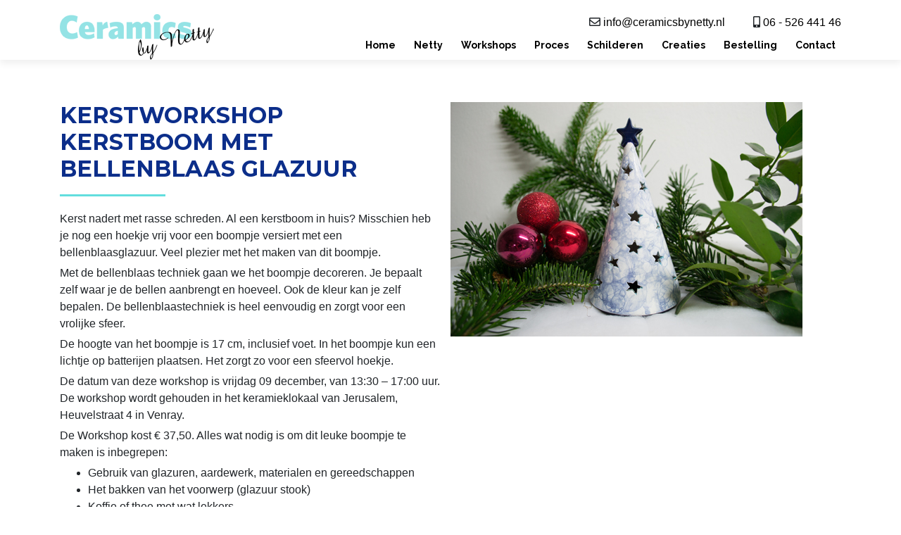

--- FILE ---
content_type: text/html
request_url: https://ceramicsbynetty.nl/cursus20221209.html
body_size: 2578
content:
<!DOCTYPE html>
<html lang="en">
<head>
  <meta charset="utf-8">
  <title>Ceramics by Netty</title>
  <meta content="width=device-width, initial-scale=1.0" name="viewport">
  <meta content="Keramiek, Netty, workshop, cursus, glazuur" name="keywords">
  <meta content="Handgemaakte of met de hand gedecoreerde keramiek" name="description">

  <link href="favicon.ico" rel="icon">
  <!-- Google Fonts -->
  <link href="https://fonts.googleapis.com/css?family=Open+Sans:300,300i,400,400i,700,700i|Raleway:300,400,500,700,800|Montserrat:300,400,700" rel="stylesheet">

  <!-- CSS File -->
  <link href="css/bootstrap.min.css" rel="stylesheet">
  <link href="css/fontawesome.min.css" rel="stylesheet">
  <link href="css/all.min.css" rel="stylesheet">
  <link href="css/animate.min.css" rel="stylesheet">
  <link href="css/owl.carousel.min.css" rel="stylesheet">
  <link href="css/magnific-popup.css" rel="stylesheet">
  <link href="css/netty.css" rel="stylesheet">


</head>

<body id="body">

 
  <!--**********************************
    Header
  ***********************************-->
  <div id="header-sticky-wrapper" class="sticky-wrapper" style="height: 85px;">
	  <header id="header">
		<div class="container">

		  <div id="logo" class="float-left">
			<h1><a href="default.html#body"><img src="img/Ceramics_by_netty.png" alt="Ceramics by Netty" title="Ceramics by Netty" /></a>
		  </div>
		  <div class="float-right cbn-header">
			<div class="float-right contact-green"><i class="fas fa-mobile-alt"></i> <a href="tel:+31652644146">06 - 526 441 46</a></div>
			<div class="float-right"><i class="far fa-envelope"></i> <a href="mailto:info@ceramicsbynetty.nl">info@ceramicsbynetty.nl</a></div>
		  </div>
		  <nav id="nav-menu-container">
			<ul class="nav-menu">
			  <li class="menu-active"><a href="default.html#body">Home</a></li>
			  <li><a href="default.html#about">Netty</a></li>
			  <li><a href="default.html#cursus">Workshops</a></li>
			  <li><a href="default.html#verwerking">Proces</a></li>
			  <li><a href="default.html#inloop">Schilderen</a></li>
			  <li><a href="default.html#creaties">Creaties</a></li>
			  <li><a href="default.html#bestelling">Bestelling</a></li>
			  <li><a href="default.html#contact">Contact</a></li>
			</ul>
		  </nav>
		</div>
	  </header>
</div>


  <main id="main">

    <!--**********************************
      Workshop Section
    ***********************************-->
    <section id="workshop" class="wow fadeInUp">
      <div class="container">
        <div class="row">
          <div class="col-lg-6 content section-header workshop-detail">
            <h2>Kerstworkshop Kerstboom met bellenblaas glazuur </h2>
				<p>Kerst nadert met rasse schreden. Al een kerstboom in huis? Misschien heb je nog een hoekje vrij voor een boompje versiert met een bellenblaasglazuur. Veel plezier met het maken van dit boompje.</p>
				<p>Met de bellenblaas techniek gaan we het boompje decoreren. Je bepaalt zelf waar je de bellen aanbrengt en hoeveel. Ook de kleur kan je zelf bepalen. De bellenblaastechniek is heel eenvoudig en zorgt voor een vrolijke sfeer.</p>
				<p>De hoogte van het boompje is 17 cm, inclusief voet. In het boompje kun een lichtje op batterijen plaatsen. Het zorgt zo voor een sfeervol hoekje.</p>
				<p>De datum van deze workshop is vrijdag 09 december, van 13:30 – 17:00 uur. De workshop wordt gehouden in het keramieklokaal van Jerusalem, Heuvelstraat 4 in Venray.</p>
				<p>De Workshop kost € 37,50. Alles wat nodig is om dit leuke boompje te  maken is inbegrepen:</p>
				<ul>
					<li>Gebruik van glazuren, aardewerk, materialen en gereedschappen</li>
					<li>Het bakken van het voorwerp (glazuur stook)</li>
					<li>Koffie of thee met wat lekkers</li>
				</ul>
				<p>Aan het einde van de workshop blijven de geglazuurde voorwerpen achter om gebakken te worden. Wanneer de voorwerpen uit de oven komen, krijg je een berichtje dat je deze kunt ophalen (duurt ongeveer 1 tot 2 weken).</p>
				<p>Voor deze workshop is geen basiskennis nodig en is geschikt voor zowel beginners als gevorderden.</p>
				<p><br/>Interesse? Neem contact op door een mailtje te sturen naar <a href="mailto:info@ceramicsbynetty.nl">info@ceramicsbynetty.nl</a> of bel met 06-526 441 46.</p>
				<p>Tot ziens op de workshop!</p>
				<p><br/>Netty van Beers</p><br/><br/><br/>
				<p><br/></p>

		  </div>
          <div class="col-lg-6 about-img">
            <img src="img/cursus20221209/cursus.jpg" alt="Gnomes van klei maken">
          </div>
		</div>

      </div>
    </section>

    <!--**********************************
      cursus Section
    ***********************************-->
    <section id="cursusdate" class="wow fadeInUp">
      <div class="container">
        <div class="col-lg-12">
            <div class="box wow fadeInLeft course-box">
					<div class="row">
						<div class="col-md-8 col-xs-12">
							<h4 class="course-title">Kerstworkshop Kerstboom met bellenblaas glazuur </h4>
							<div class="course-dtl row">
								<div class="col-md-4 course-mid-2">
									<i class="far fa-calendar-alt fa-lg"></i></i>
									<p>9 - 12 - 2022</p>
								</div>
								<div class="col-md-4 course-mid-2">
									<i class="far fa-clock fa-lg"></i>
									<p>13:30 - 17:00</p>
								</div>
								<div class="col-md-4 course-mid-2">
									<i class="far fas fa-map-marker-alt fa-lg"></i>
									<p>Jerusalem, Heuvelstraat 4, Venray</p>
								</div>
							</div>
						</div>
						<div class="col-md-4 col-xs-12 course-img">
							<div class="image">
								<img src="img/cursus20221209/main.jpg" alt="Kerstboom met bellenblaas glazuur" title="Kerstboom met bellenblaas glazuur" class="workshopimg" />
							</div>
						</div>
					</div>
           </div>
          </div>
		
      </div>
    </section>


 
    <!--**********************************
      Contact Section
    ***********************************-->
    <section id="contact" class="wow fadeInUp">
      <div class="container">
        <div class="section-header">
          <h2>Contact gegevens</h2>
          <p>Wilt u meer weten over de cursus, neem dan contact op met <span>Ceramics</span> by Netty</p>
        </div>

        <div class="row contact-info">

          <div class="col-md-4">
            <div class="contact-address">
			  <div class="cbn-gr"><i class="fas fa-map-marker-alt"></i></div>
              <h3>Adres</h3>
              <address>De Hoef 11, 5809 EM Leunen</address>
            </div>
          </div>

          <div class="col-md-4">
            <div class="contact-phone">
              <div class="cbn-gr"><i class="fas fa-mobile-alt"></i></div>
              <h3>Telefoonnummer</h3>
              <p><a href="tel:+31478514841">06 - 526 441 46</a></p>
            </div>
          </div>

          <div class="col-md-4">
            <div class="contact-email">
              <div class="cbn-gr"><i class="far fa-envelope"></i></div>
              <h3>Email</h3>
              <p><a href="mailto:info@ceramicsbynetty.nl">info@ceramicsbynetty.nl</a></p>
            </div>
          </div>

        </div>
      </div>

  </main>

  <!--**********************************
    Footer
  ***********************************-->
  <footer id="footer">
    <div class="container">
      <div class="copyright">
        &copy; Copyright <strong>Ceramics by Netty</strong>. All Rights Reserved
      </div>
      <div class="credits">
         Ceramics by Netty is een handelsnaam van The Pet Store
      </div>
    </div>
  </footer><!-- #footer -->

  <a href="#" class="back-to-top"><i class="fa fa-chevron-up"></i></a>

  <!-- JavaScript Libraries -->
  <script src="js/jquery-3.3.1.min.js"></script>
  <script src="js/jquery-migrate.js"></script>
  <script src="js/bootstrap.bundle.min.js"></script>
  <script src="js/owl.carousel.min.js"></script>
  <script src="js/jquery.magnific-popup.min.js"></script>
  <script src="js/all.min.js"></script>
  <script src="js/isotope.pkgd.min.js"></script>
  <script src="js/sticky.js"></script>
  <script src="js/hover.js"></script>
  <script src="js/wow.min.js"></script>
  <script src="js/easing.min.js"></script>
  <script src="js/superfish.js"></script>

  <!-- Template Main Javascript File -->
  <script src="js/netty.js"></script>

 
</body>
<script>'undefined'=== typeof _trfq || (window._trfq = []);'undefined'=== typeof _trfd && (window._trfd=[]),_trfd.push({'tccl.baseHost':'secureserver.net'},{'ap':'cpsh-oh'},{'server':'sxb1plzcpnl509152'},{'dcenter':'sxb1'},{'cp_id':'10833234'},{'cp_cl':'8'}) // Monitoring performance to make your website faster. If you want to opt-out, please contact web hosting support.</script><script src='https://img1.wsimg.com/traffic-assets/js/tccl.min.js'></script></html>


--- FILE ---
content_type: text/css
request_url: https://ceramicsbynetty.nl/css/netty.css
body_size: 3734
content:
/* CSS file for Ceramics by Netty */
# General
--------------------------------------------------------------*/
body {
  background: #fff;
  color: #444;
  font-family: "Open Sans", sans-serif;
}

a {
  color: #62dede;
  transition: 0.5s;
}

a:hover, a:active, a:focus {
  color: #51d8af;
  outline: none;
  text-decoration: none;
}

p {
  padding: 0;
  margin: 0 0 30px 0;
}

h1, h2, h3, h4, h5, h6 {
  font-family: "Montserrat", sans-serif;
  font-weight: 400;
  margin: 0 0 20px 0;
  padding: 0;
}

/* Back to top button */
.back-to-top {
  position: fixed;
  display: none;
  background: #62dede;
  color: #fff;
  padding: 6px 12px 9px 12px;
  font-size: 16px;
  border-radius: 2px;
  right: 15px;
  bottom: 15px;
  transition: background 0.5s;
}

@media (max-width: 768px) {
  .back-to-top {
    bottom: 15px;
  }
}

.back-to-top:focus {
  background: #62dede;
  color: #fff;
  outline: none;
}

.back-to-top:hover {
  background: #0c2e8a;
  color: #fff;
}

/*--------------------------------------------------------------
# Top Bar
--------------------------------------------------------------*/
#topbar {
  background: #fff;
  padding: 10px 0;
  border-bottom: 1px solid #eee;
  font-size: 14px;
}

#header .contact-info a {
  line-height: 1;
  color: #555;
}

#header a {
  color: #000;
}

#header a:hover {
  color: #62dede;
}

#header .contact-info a:hover {
  color: #62dede;
}

#header .contact-info i {
  color: #62dede;
  padding: 4px;
}

#header .contact-info  {
  padding-left: 20px;
  margin-left: 20px;
  border-left: 1px solid #e9e9e9;
}
#header .contact-green  {
  padding-left: 20px;
  margin-left: 20px;
}

#header .social-links a {
  color: #555;
  padding: 4px 12px;
  display: inline-block;
  line-height: 1px;
  border-left: 1px solid #e9e9e9;
}

#header .social-links a:hover {
  color: #62dede;
}

#header .social-links a:first-child {
  border-left: 0;
}

/*--------------------------------------------------------------
# Header
--------------------------------------------------------------*/
#header {
  padding: 20px 0;
  height: 85px;
  transition: all 0.5s;
  z-index: 997;
  background: #fff;
  box-shadow: 0px 6px 9px 0px rgba(0, 0, 0, 0.06);
}

#header #logo h1 {
  font-size: 42px;
  margin: 0;
  padding: 0;
  line-height: 1;
  font-family: "Montserrat", sans-serif;
  font-weight: 700;
}

#header #logo h1 a {
  color: #0c2e8a;
  line-height: 1;
  display: inline-block;
}

#header #logo h1 a span {
  color: #62dede;
}

#header #logo img {
  padding: 0;
  margin: 0;
}

@media (max-width: 976px) {
  #header {
    padding: 20px 0;
    height: 100px;
  }
  #header #logo h1 {
    font-size: 34px;
  }
  #header #logo img {
    max-height: 40px;
  }

  .cbn-header {
	  padding-right: 20px;
	  font-size: 12px;
  }
 }


#header i {
	padding-left: 10px;
}

/*--------------------------------------------------------------
# Intro Section
--------------------------------------------------------------*/
#intro {
  width: 100%;
  height: 60vh;
  position: relative;
  background: url("../img/intro/netty1.jpg") no-repeat;
  background-size: cover;
}

#intro .intro-content {
  position: absolute;
  bottom: 0;
  top: 0;
  left: 0;
  right: 0;
  z-index: 10;
  display: flex;
  justify-content: center;
  align-items: center;
  flex-direction: column;
  text-align: center;
}

#intro .intro-content h2 {
  color: #0c2e8a;
  margin-bottom: 30px;
  font-size: 64px;
  font-weight: 700;
}

#intro .intro-content h2 span {
  color: #62dede;
}

@media (max-width: 767px) {
  #intro .intro-content h2 {
    font-size: 34px;
  }
}

#intro .intro-content .btn-get-started, #intro .intro-content .btn-projects {
  font-family: "Raleway", sans-serif;
  font-size: 15px;
  font-weight: bold;
  letter-spacing: 1px;
  display: inline-block;
  padding: 10px 32px;
  border-radius: 2px;
  transition: 0.5s;
  margin: 10px;
  color: #fff;
}

#intro .intro-content .btn-get-started {
  background: #0c2e8a;
  border: 2px solid #0c2e8a;
}

#intro .intro-content .btn-get-started:hover {
  background: none;
  color: #0c2e8a;
}

#intro .intro-content .btn-projects {
  background: #62dede;
  border: 2px solid #62dede;
}

#intro .intro-content .btn-projects:hover {
  background: none;
  color: #62dede;
}

#intro #intro-carousel {
  z-index: 8;
}

#intro #intro-carousel::before {
  content: '';
  background-color: rgba(255, 255, 255, 0.7);
  position: absolute;
  height: 100%;
  width: 100%;
  top: 0;
  right: 0;
  left: 0;
  bottom: 0;
  z-index: 7;
}

#intro #intro-carousel .item {
  width: 100%;
  height: 60vh;
  background-size: cover;
  background-position: center;
  background-repeat: no-repeat;
  -webkit-transition-property: opacity;
  transition-property: opacity;
}

/*--------------------------------------------------------------
# Navigation Menu
--------------------------------------------------------------*/
/* Nav Menu Essentials */
.nav-menu, .nav-menu * {
  margin: 0;
  padding: 0;
  list-style: none;
}

.nav-menu ul {
  position: absolute;
  display: none;
  top: 100%;
  left: 0;
  z-index: 99;
}

.nav-menu li {
  position: relative;
  white-space: nowrap;
}

.nav-menu > li {
  float: left;
}

.nav-menu li:hover > ul,
.nav-menu li.sfHover > ul {
  display: block;
}

.nav-menu ul ul {
  top: 0;
  left: 100%;
}

.nav-menu ul li {
  min-width: 180px;
}

/* Nav Menu Arrows */
.sf-arrows .sf-with-ul {
  padding-right: 22px;
}

.sf-arrows .sf-with-ul:after {
  content: "\f107";
  position: absolute;
  right: 8px;
  font-family: FontAwesome;
  font-style: normal;
  font-weight: normal;
}

.sf-arrows ul .sf-with-ul:after {
  content: "\f105";
}

/* Nav Meu Container */
#nav-menu-container {
  float: right;
  margin: 0;
}

@media (max-width: 768px) {
  #nav-menu-container {
    display: none;
  }
}

/* Nav Meu Styling */
.nav-menu a {
  padding: 10px 8px;
  text-decoration: none;
  display: inline-block;
  color: #555;
  font-family: "Raleway", sans-serif;
  font-weight: 700;
  font-size: 14px;
  outline: none;
}

.nav-menu li:hover > a, .nav-menu > .menu-active > a {
  color: #62dede;
}

.nav-menu > li {
  margin-left: 10px;
}

.nav-menu ul {
  margin: 4px 0 0 0;
  padding: 10px;
  box-shadow: 0px 0px 30px rgba(127, 137, 161, 0.25);
  background: #fff;
}

.nav-menu ul li {
  transition: 0.3s;
}

.nav-menu ul li a {
  padding: 10px;
  color: #333;
  transition: 0.3s;
  display: block;
  font-size: 13px;
  text-transform: none;
}

.nav-menu ul li:hover > a {
  color: #62dede;
}

.nav-menu ul ul {
  margin: 0;
}

/* Mobile Nav Toggle */
#mobile-nav-toggle {
  position: fixed;
  right: 0;
  top: 0;
  z-index: 999;
  margin: 20px 20px 0 0;
  border: 0;
  background: none;
  font-size: 24px;
  display: none;
  transition: all 0.4s;
  outline: none;
  cursor: pointer;
}

#mobile-nav-toggle i {
  color: #555;
}

@media (max-width: 768px) {
  #mobile-nav-toggle {
    display: inline;
  }
}

/* Mobile Nav Styling */
#mobile-nav {
  position: fixed;
  top: 0;
  padding-top: 18px;
  bottom: 0;
  z-index: 998;
  background: rgba(52, 59, 64, 0.9);
  left: -260px;
  width: 260px;
  overflow-y: auto;
  transition: 0.4s;
}

#mobile-nav ul {
  padding: 0;
  margin: 0;
  list-style: none;
}

#mobile-nav ul li {
  position: relative;
}

#mobile-nav ul li a {
  color: #fff;
  font-size: 16px;
  overflow: hidden;
  padding: 10px 22px 10px 15px;
  position: relative;
  text-decoration: none;
  width: 100%;
  display: block;
  outline: none;
}

#mobile-nav ul li a:hover {
  color: #fff;
}

#mobile-nav ul li li {
  padding-left: 30px;
}

#mobile-nav ul .menu-has-children i {
  position: absolute;
  right: 0;
  z-index: 99;
  padding: 15px;
  cursor: pointer;
  color: #fff;
}

#mobile-nav ul .menu-has-children i.fa-chevron-up {
  color: #62dede;
}

#mobile-nav ul .menu-item-active {
  color: #62dede;
}

#mobile-body-overly {
  width: 100%;
  height: 100%;
  z-index: 997;
  top: 0;
  left: 0;
  position: fixed;
  background: rgba(52, 59, 64, 0.9);
  display: none;
}

/* Mobile Nav body classes */
body.mobile-nav-active {
  overflow: hidden;
}

body.mobile-nav-active #mobile-nav {
  left: 0;
}

body.mobile-nav-active #mobile-nav-toggle {
  color: #fff;
}

/*--------------------------------------------------------------
# Sections
--------------------------------------------------------------*/
/* Sections Header
--------------------------------*/
.section-header {
  margin-bottom: 30px;
}

.section-header h2 {
  font-size: 32px;
  color: #0c2e8a;
  text-transform: uppercase;
  font-weight: 700;
  position: relative;
  padding-bottom: 20px;
}

.section-header h2::before {
  content: '';
  position: absolute;
  display: block;
  width: 150px;
  height: 3px;
  background: #62dede;
  bottom: 0;
  left: 0;
}

.section-header p {
  padding: 0;
  margin: 0;
}

/* verwerking Section
--------------------------------*/
#verwerking .image {
  padding-left: 5px;
  padding-top: 5px;
  padding-right: 5px;
  float: left;
}


/* About Section
--------------------------------*/
#about {
  padding: 60px 0 30px 0;
}

#about .about-img {
  overflow: hidden;
}

#about .about-img img {
  margin-left: -15px;
  max-width: 100%;
}

@media (max-width: 768px) {
  #about .about-img {
    height: auto;
  }
  #about .about-img img {
    margin-left: 0;
    padding-bottom: 30px;
  }
}

/*
#about .content h2 {
  color: #0c2e8a;
  font-weight: 700;
  font-size: 36px;
  font-family: "Raleway", sans-serif;
}
*/

#about .content h3 {
  color: #555;
  font-weight: 300;
  font-size: 18px;
  line-height: 26px;
  font-style: italic;
}

#about .content p {
  line-height: 26px;
}

#about .content p:last-child {
  margin-bottom: 0;
}

#about .content i {
  font-size: 20px;
  padding-right: 4px;
  color: #62dede;
}

#about .content ul {
  list-style: none;
  padding: 0;
}

#about .content ul li {
  padding-bottom: 10px;
}

#about span {
  color: #62dede;
    font-weight: bold;
}

/* Verwerking Section
--------------------------------*/
#verwerking {
  padding: 30px 0 0 0;
}

#verwerking .box {
  padding: 40px;
  margin-bottom: 40px;
  box-shadow: 10px 10px 15px rgba(73, 78, 92, 0.1);
  background: #fff;
  transition: 0.4s;
}

#verwerking .box:hover {
  box-shadow: 0px 0px 30px rgba(73, 78, 92, 0.15);
  transform: translateY(-10px);
  -webkit-transform: translateY(-10px);
  -moz-transform: translateY(-10px);
}

#verwerking .box .icon .image {
  float: left;
}

#verwerking .box .icon .image i {
  color: #444;
  font-size: 64px;
  transition: 0.5s;
  line-height: 0;
  margin-top: 34px;
}

#verwerking .box .icon .image i:before {
  background: #0c2e8a;
  background: linear-gradient(45deg, #62dede 0%, #a3ebd5 100%);
  background-clip: border-box;
  -webkit-background-clip: text;
  -webkit-text-fill-color: transparent;
}

#verwerking .box h4 {
  margin-left: 110px;
  font-weight: 700;
  margin-bottom: 15px;
  font-size: 22px;
  color: #0c2e8a;
}

#verwerking .box h4 a {
  color: #0c2e8a;
}

#verwerking .box p {
  font-size: 14px;
  margin-left: 110px;
  margin-bottom: 0;
  line-height: 24px;
}

@media (max-width: 767px) {
  #verwerking .box .box {
    margin-bottom: 20px;
  }
  #verwerking .box .icon .image {
    float: none;
    text-align: center;
    padding-bottom: 15px;
  }
  #verwerking .box p {
    margin-left: 0;
    text-align: left;
  }
   #verwerking .box h4 {
    margin-left: 0;
    text-align: center;
  } 
  
}

#verwerking span {
  color: #62dede;
    font-weight: bold;
}

/*  creaties
/*-----------------------------------------------------------------------------------*/

#creaties {
  padding: 30px 0;
}

#creaties .portfolio-list {
  margin-bottom: 50px;
}

#creaties .portfolio-list .nav {
  display: inline-block;
  margin: 0;
}

#creaties .portfolio-list .nav li {
  margin: 0 40px 0 0;
  float: left;
  font-size: 14px;
  color: #000;
  line-height: 16px;
  cursor: pointer;
  font-family: "Raleway", sans-serif;
  font-weight: 500;
  letter-spacing: 0.02em;
  text-transform: capitalize;
  -moz-transition: all 0.5s ease-in-out 0s;
  -ms-transition: all 0.5s ease-in-out 0s;
  -o-transition: all 0.5s ease-in-out 0s;
  -webkit-transition: all 0.5s ease-in-out 0s;
  transition: all 0.5s ease-in-out 0s;
}

#creaties .portfolio-list .nav li:hover, #portfolio .portfolio-list .nav li.filter-active  {
  color: #62dede;
  -moz-transition: all 0.5s ease-in-out 0s;
  -ms-transition: all 0.5s ease-in-out 0s;
  -o-transition: all 0.5s ease-in-out 0s;
  -webkit-transition: all 0.5s ease-in-out 0s;
  transition: all 0.5s ease-in-out 0s;
}

#creaties .portfolio-container {
  display: inline-block;
  margin-bottom: 50px;
  width: 100%;
}

.portfolio-thumbnail {
  margin-bottom: 30px;
  overflow: hidden;
}

.portfolio-thumbnail img {
  max-width: 100%;
}

.cbn-heading {
	padding-top: 2px;
	padding-bottom: 2px;
	font-size: 150%;
	color: #0c2e8a;
	text-transform: uppercase;
	font-family: "Montserrat", sans-serif;
	font-weight: 700;
	background: #FFF;
}
.cbn-left {
	padding-right: 5px;
	float: left;
	background: #FFF;
	height: 100%;
}
.cbn-image{
	display: block;
	width: 100%;
	max-width: 400px;
	height: auto;
	margin-left: auto;
    margin-right: auto
}
.cbn-right {
	padding-right: 5px;
	float: right;
	text-align: left;
	background: #FFF;
	height: 100%;
}
.cbn-mid {
	padding-right: 5px;
	padding-left: 5px;
	text-align: left;
	background: #FFF;
	height: 100%;
	width: 100%;
	flex-wrap: wrap;
}

.cbn-row{
	display: flex;
}

#creaties span {
  color: #62dede;
    font-weight: bold;
}

/* Verkooppunten Section
--------------------------------*/
#verkooppunten {
  padding: 30px 0;
}

#verkooppunten .testimonial-item {
  box-sizing: content-box;
  padding: 30px 30px 0 30px;
  margin: 30px 15px;
  text-align: center;
  min-height: 350px;
  box-shadow: 0px 2px 12px rgba(0, 0, 0, 0.08);
}

@media (max-width: 767px) {
  #verkooppunten .testimonial-item {
    margin: 30px 10px;
  }
}

#verkooppunten .testimonial-item .testimonial-img {
  width: 200px;
  
  border: 4px solid #fff;
  margin: 0 auto;
}

#verkooppunten .testimonial-item h3 {
  font-size: 18px;
  font-weight: bold;
  margin: 10px 0 5px 0;
  color: #111;
}

#verkooppunten .testimonial-item h4 {
  font-size: 14px;
  color: #999;
  margin: 0;
}

#verkooppunten .testimonial-item .quote-sign-left {
  margin-top: -15px;
  padding-right: 10px;
  display: inline-block;
  width: 37px;
}

#verkooppunten .testimonial-item .quote-sign-right {
  margin-bottom: -15px;
  padding-left: 10px;
  display: inline-block;
  max-width: 100%;
  width: 37px;
}

#verkooppunten .testimonial-item p {
  font-style: italic;
  margin: 0 auto 15px auto;
}

#verkooppunten .owl-nav, #verkooppunten .owl-dots {
  margin-top: 5px;
  text-align: center;
}

#verkooppunten .owl-dot {
  display: inline-block;
  margin: 0 5px;
  width: 12px;
  height: 12px;
  border-radius: 50%;
  background-color: #ddd;
}

#verkooppunten .owl-dot.active {
  background-color: #62dede;
}

#verkooppunten span {
  color: #62dede;
    font-weight: bold;
}

#verkooppunten a {
  color: #000;
}

#verkooppunten a:hover {
  color: #62dede;
}


/* Contact Section
--------------------------------*/
#contact {
  padding: 30px 0;
}

#contact .contact-info {
  margin-bottom: 20px;
  text-align: center;
}
#contact .cbn-gr {
  font-size: 30px;
  color: #000;
}

#contact .contact-info i {
  font-size: 48px;
  display: inline-block;
  margin-bottom: 10px;
  color: #62dede;
}

#contact .contact-info address, #contact .contact-info p {
  margin-bottom: 0;
  color: #000;
}

#contact .contact-info h3 {
  font-size: 18px;
  margin-bottom: 15px;
  font-weight: bold;
  text-transform: uppercase;
    color: #62dede;
}

#contact .contact-info a {
  color: #000;
}

#contact .contact-info a:hover {
  color: #62dede;
}

#contact .contact-address, #contact .contact-phone, #contact .contact-email {
  margin-bottom: 20px;
}

@media (min-width: 768px) {
  #contact .contact-address, #contact .contact-phone, #contact .contact-email {
    padding: 20px 0;
  }
}

@media (min-width: 768px) {
  #contact .contact-phone {
    border-left: 1px solid #ddd;
    border-right: 1px solid #ddd;
  }
}

#contact #google-map {
  height: 290px;
  margin-bottom: 20px;
}

@media (max-width: 576px) {
  #contact #google-map {
    margin-top: 20px;
  }
}
#contact span {
  color: #62dede;
    font-weight: bold;
}

/*--------------------------------------------------------------
# Footer
--------------------------------------------------------------*/
#footer {
  background: #f2f5f8;
  padding: 0 0 30px 0;
  font-size: 14px;
}

#footer .copyright {
  text-align: center;
  padding-top: 30px;
}

#footer .credits {
  text-align: center;
  font-size: 13px;
  color: #555;
}

#footer .credits a {
  color: #0c2e8a;
}

#footer span {
  color: #62dede;
}

/*--------------------------------------------------------------
# other
--------------------------------------------------------------*/
.white-popup {
  position: relative;
  background: #FFF;
  padding: 20px;
  width: auto;
  height: auto;
  max-width: 700px;
  margin: 20px auto;
}

/* bestelling Section
--------------------------------*/
#bestelling {
  background: #081e5b;
  background-size: cover;
  padding: 40px 0;
}

#bestelling .cta-title {
  color: #fff;
  font-size: 28px;
  font-weight: 700;
  font-size: 32px;
  text-transform: uppercase;
  position: relative;
  padding-bottom: 20px;
}

#bestelling .cta-text {
  color: #fff;
}

@media (min-width: 769px) {
  #bestelling .cta-btn-container {
    display: flex;
    align-items: center;
    justify-content: flex-end;
  }
}

#bestelling .cta-btn {
  font-family: "Montserrat", sans-serif;
  font-weight: 700;
  font-size: 16px;
  letter-spacing: 1px;
  display: inline-block;
  padding: 8px 26px;
  border-radius: 3px;
  transition: 0.5s;
  margin: 10px;
  border: 3px solid #fff;
  color: #fff;
}

#bestelling .cta-btn:hover {
  background: #62dede;
  border: 3px solid #62dede;
}

/* cursus Section
--------------------------------*/
#cursus {
  background: #081e5b;
  background-size: cover;
  padding: 40px 0;
}

#cursus .cta-title {
  color: #fff;
  font-size: 28px;
  font-weight: 700;
  font-size: 32px;
  text-transform: uppercase;
  position: relative;
  padding-bottom: 20px;
}

#cursus .cta-text {
  color: #fff;
}

@media (min-width: 769px) {
  #cursus .cta-btn-container {
    display: flex;
    align-items: center;
    justify-content: flex-end;
  }
}

#cursus .cta-btn {
  font-family: "Montserrat", sans-serif;
  font-weight: 700;
  font-size: 16px;
  letter-spacing: 1px;
  display: inline-block;
  padding: 8px 26px;
  border-radius: 3px;
  transition: 0.5s;
  margin: 10px;
  border: 3px solid #fff;
  color: #fff;
}

#cursus .cta-btn:hover {
  background: #62dede;
  border: 3px solid #62dede;
}
.course-title {
	color: #51d8af;
	background-color: transparent;
	padding-top: 5px;
	padding-bottom: 5px;
	font-weight: bold;
}
.course-box {
	background-color: #fff;
	padding: 5px;
}
.course-mid {
	text-align: center;
	color: #0c2e8a;
	font-size: 20px;
}
.course-mid > P{
	font-weight: bold;
}
.course-img {
	vertical-align: middle;
	text-align: center;
	height: 200px;
}
.course-img > .image {
	display: block;
	margin-left: auto;
	margin-right: auto;
	position: absolute;
	top: 50%;
	left: 50%;
	transform: translate(-50%, -50%);

}
.course-img > .image > img {
	display: block;
	height: auto;
}
.course-description {
	color: #212529;
}
.workshop-detail > p {
	padding-bottom: 5px;
}
.course-sample {
	padding-top: 20px;
	padding-bottom: 20px;
	min-height: 240px;
}
@media (max-width: 799px) {
.course-sample {
	padding-top: 20px;
	padding-bottom: 20px;

}	
}
#workshop {
	padding-top: 60px;
}
.course-img-main > .image {
	display: block;
	margin-left: auto;
	margin-right: auto;
	position: absolute;
	top: 50%;
	left: 50%;
	transform: translate(-50%, -50%);

}
@media (max-width: 799px) {
.course-img-main  {
	height: 200px
}	
}
.workshopimg {
	width: 250px;
}


.about-img {
  overflow: hidden;
}

.about-img img {
  margin-left: -15px;
  max-width: 100%;
}

@media (max-width: 768px) {
 .about-img {
    height: auto;
  }
 .about-img img {
    margin-left: 0;
    padding-bottom: 30px;
  }
}


/* inloop Section
--------------------------------*/
#inloop {
  background: #081e5b;
  background-size: cover;
  padding: 40px 0;
}

#inloop .cta-title {
  color: #fff;
  font-size: 28px;
  font-weight: 700;
  font-size: 32px;
  text-transform: uppercase;
  position: relative;
  padding-bottom: 20px;
}

#inloop .cta-text {
  color: #fff;
}

@media (min-width: 769px) {
  #inloop .cta-btn-container {
    display: flex;
    align-items: center;
    justify-content: flex-end;
  }
}

#inloop .cta-btn {
  font-family: "Montserrat", sans-serif;
  font-weight: 700;
  font-size: 16px;
  letter-spacing: 1px;
  display: inline-block;
  padding: 8px 26px;
  border-radius: 3px;
  transition: 0.5s;
  margin: 10px;
  border: 3px solid #fff;
  color: #fff;
}

#inloop .cta-btn:hover {
  background: #62dede;
  border: 3px solid #62dede;
}
@media (max-width: 768px) {
 .inloop-img {
    height: auto;
  }
 .inloop-img img {
    margin-left: 0;
    padding-bottom: 30px;
  }
}


.inloop-img {
  overflow: hidden;
}

.inloop-img img {
  margin-left: -15px;
  max-width: 100%;
}
